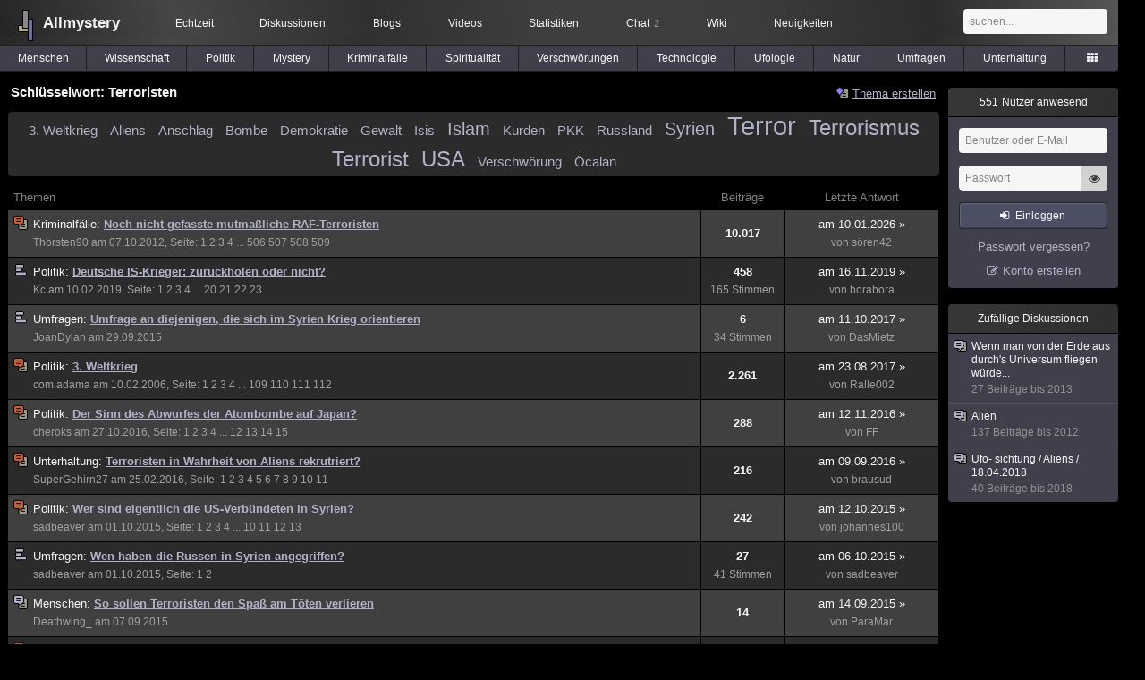

--- FILE ---
content_type: text/html; charset=utf-8
request_url: https://www.allmystery.de/tags/Terroristen
body_size: 8053
content:
<!DOCTYPE html>
<html lang="de" class="desktop am" data-ts="1768725522">
<head>
<title>Schlüsselwort: Terroristen - Allmystery</title>
<meta name="keywords" content="allmy, forum, diskussionsforum, philosophie, mystery, traumdeutung, träumen, kriminalfälle, verlassene orte, grenzwissenschaften, mystery, geister, psychologie">
<meta name="description" content="Allmystery ist ein einzigartiges Forum in dem die Fragen dieser Welt diskutiert werden.">
<meta name="robots" content="index, follow">
<meta name="theme-color" content="#2b2b2b">
<link rel="preload" href="/static/allmystery22577.min.js" as="script">
<link rel="preload" href="/static/fonts/am-icons10925.woff2" as="font" type="font/woff2" crossorigin="anonymous">
<link rel="apple-touch-icon" href="/static/images/apple-touch-icon.png">
<link rel="shortcut icon" href="/static/favicon.ico" type="image/ico">
<link rel="alternate" href="android-app://de.allnetwork.allmystery/https/www.allmystery.de/tags/Terroristen">
<link rel="alternate" href="ios-app://475738179/https/www.allmystery.de/tags/Terroristen">
<link rel="search" type="application/opensearchdescription+xml" href="/static/opensearch.xml">
<link rel="canonical" href="https://www.allmystery.de/tags/Terroristen">
<link rel="stylesheet" href="/static/allmystery22577.min.css" type="text/css">
</head>

<body class="page fl quicksearch bookmarks threads">
<header>
<div class="header">
<div id="allmystery">
<a class="heart" href="/">
<img src="/static/images/heartbeat.gif" alt="Allmystery">
</a>
<a class="attitel allmy" href="//www.allmystery.de">Allmystery</a>
</div>

<div class="topnav">
<a href="/ena/">Echtzeit</a>
<a class="hideOnMobile" href="/themen/">Diskussionen</a>
<a href="/blogs/">Blogs</a>
<a href="/videos/">Videos</a>
<a href="/stats/">Statistiken</a>
<a title="2 Mitglieder im Chat" href="/chat/" class="chat_link">Chat<span class="chat_count nice-info">2</span></a>
<a href="/wiki/">Wiki</a>
<a href="/ng/first_unread_post?thread=171758">Neuigkeiten</a>
</div>

<a class="btn btn-small mobileOnly icon-down-1 mobileCategories" href="#"><span class="hideOnTablet">Allmystery</span><span class="tabletOnly">Navigation</span></a>

<div class="mobileOnly mobileLinks">
<a href="#" class="btn btn-icon-only icon-search showSearch">Suche</a>
<a href="/ng/threads_bookmarked" class="btn btn-icon-only icon-bookmark showBookmarks">Beobachtet</a>
<a href="#" class="btn btn-icon-only icon-user showSideNav sno">Konto</a>
</div>

<form class="sufu" action="/ng/search" method="get">
<input type="text" autocomplete="off" name="query" placeholder="suchen...">
</form>


</div>
<div class="tabnav">
<a href="/themen/mg" id="nav-mg" class="tab">Menschen</a>
<a href="/themen/gw" id="nav-gw" class="tab">Wissenschaft</a>
<a href="/themen/pr" id="nav-pr" class="tab">Politik</a>
<a href="/themen/mt" id="nav-mt" class="tab">Mystery</a>
<a href="/themen/km" id="nav-km" class="tab">Kriminalfälle</a>
<a href="/themen/rs" id="nav-rs" class="tab">Spiritualität</a>
<a href="/themen/gg" id="nav-gg" class="tab">Verschwörungen</a>
<a href="/themen/it" id="nav-it" class="tab">Technologie</a>
<a href="/themen/uf" id="nav-uf" class="tab">Ufologie</a>
<a href="/themen/tp" id="nav-tp" class="tab">Natur</a>
<a href="/themen/vo" id="nav-vo" class="tab">Umfragen</a>
<a href="/themen/uh" id="nav-uh" class="tab">Unterhaltung</a>
<a href="#" id="tabnav-all-opener" class="icon-categories"></a>
</div>
<div class="tabnav-all">
<div>weitere Rubriken</div>
<a class="tab" id="nav-ph" href="#" data-loc="/themen/ph">Philosophie</a><a class="tab" id="nav-tr" href="#" data-loc="/themen/tr">Träume</a><a class="tab" id="nav-ue" href="#" data-loc="/themen/ue">Orte</a><a class="tab" id="nav-ma" href="#" data-loc="/themen/ma">Esoterik</a><a class="tab" id="nav-lt" href="#" data-loc="/themen/lt">Literatur</a><a class="tab" id="nav-as" href="#" data-loc="/themen/as">Astronomie</a><a class="tab" id="nav-cp" href="#" data-loc="/themen/cp">Helpdesk</a><a class="tab" id="nav-np" href="#" data-loc="/themen/np">Gruppen</a><a class="tab" id="nav-gm" href="#" data-loc="/themen/gm">Gaming</a><a class="tab" id="nav-ff" href="#" data-loc="/themen/ff">Filme</a><a class="tab" id="nav-mu" href="#" data-loc="/themen/mu">Musik</a><a class="tab" id="nav-cl" href="#" data-loc="/themen/cl">Clash</a><a class="tab" id="nav-hc" href="#" data-loc="/themen/hc">Verbesserungen</a><a class="tab" id="nav-am" href="#" data-loc="/themen/am">Allmystery</a><a class="tab" id="nav-en" href="#" data-loc="/themen/en">English</a><div>Diskussions-Übersichten</div>
<a class="tab" id="nav-visited" href="#" data-loc="/ng/threads_visited">Besucht</a><a class="tab" id="nav-part" href="#" data-loc="/ng/threads_posted">Teilgenommen</a><a class="tab" id="nav-all" href="#" data-loc="/themen/">Alle</a><a class="tab" id="nav-new" href="#" data-loc="/themen/neue">Neue</a><a class="tab" id="nav-closed" href="#" data-loc="/themen/geschlossen">Geschlossen</a><a class="tab" id="nav-exc" href="#" data-loc="/themen/lesenswert">Lesenswert</a><a class="tab" id="nav-tags" href="#" data-loc="/tags/">Schlüsselwörter</a><div class="icon-move hideOnMobile">Schiebe oft benutzte Tabs in die Navigationsleiste (<a href="#" class="reset-nav">zurücksetzen</a>).</div>
<div class="icon-move hideOnDesktop"><a href="#" class="reset-nav">zurücksetzen</a></div>

</div>
</header>

<div class="main-holder">

<div id="sftarget" class="main sno">







<div class="heading"><h1>Schlüsselwort: Terroristen</h1>
<div>
<a class="icon-thread thread-new" href="/ng/thread_create?cat=">Thema erstellen</a><a class="icon-thread thread-more mobileOnly" href="#" onclick="javascript:$('.categoryHeader').toggleClass('displayBlock'); return false;">Mehr</a>
</div>
</div>
<div class="in related-tags">
<a href="/tags/3.%20Weltkrieg" style="font-size:118%;">3. Weltkrieg</a><a href="/tags/Aliens" style="font-size:118%;">Aliens</a><a href="/tags/Anschlag" style="font-size:118%;">Anschlag</a><a href="/tags/Bombe" style="font-size:118%;">Bombe</a><a href="/tags/Demokratie" style="font-size:118%;">Demokratie</a><a href="/tags/Gewalt" style="font-size:118%;">Gewalt</a><a href="/tags/Isis" style="font-size:118%;">Isis</a><a href="/tags/Islam" style="font-size:152%;">Islam</a><a href="/tags/Kurden" style="font-size:118%;">Kurden</a><a href="/tags/PKK" style="font-size:118%;">PKK</a><a href="/tags/Russland" style="font-size:118%;">Russland</a><a href="/tags/Syrien" style="font-size:152%;">Syrien</a><a href="/tags/Terror" style="font-size:220%;">Terror</a><a href="/tags/Terrorismus" style="font-size:186%;">Terrorismus</a><a href="/tags/Terrorist" style="font-size:186%;">Terrorist</a><a href="/tags/USA" style="font-size:186%;">USA</a><a href="/tags/Verschw%C3%B6rung" style="font-size:118%;">Verschwörung</a><a href="/tags/%C3%96calan" style="font-size:118%;">Öcalan</a></div>


<div id="threads-ng">
<div class="threads-list">
<div class="threads-header">Themen</div>
<div class="threads-header threads-header-centered">Beiträge</div>
<div class="threads-header threads-header-centered">Letzte Antwort</div>

<div class="thread">
<div class="thread-container"><a href="/themen/km94030" class="thread-title toFirstUnreadPost thread-overlay" data-thread="94030" data-last-ts="1768043667000"></a><a href="/themen/km94030" class="icon-thread thread-hot"></a><a class="thread-category" href="/themen/km">Kriminalfälle: </a><a href="/themen/km94030" class="thread-title toFirstUnreadPost" data-thread="94030" data-last-ts="1768043667000">Noch nicht gefasste mutmaßliche RAF-Terroristen</a><i class="icon-ok" title="teilgenommen"></i><i class="icon-folder-filled" title="schon mal geöffnet"></i>
<div class="thread-details short-details">Kriminalfälle, 10.017 Beiträge, am 10.01.2026 von sören42</div>

<div class="thread-details full-details"><a href="/mitglieder/Thorsten90">Thorsten90</a> am 07.10.2012, Seite: <a href="/themen/km94030">1</a> <a href="/themen/km94030-1">2</a> <a href="/themen/km94030-2">3</a> <a href="/themen/km94030-3">4</a> ... <a href="/themen/km94030-505">506</a> <a href="/themen/km94030-506">507</a> <a href="/themen/km94030-507">508</a> <a href="/themen/km94030-508">509</a></div></div>
<div class="posts-count">10.017</div><div class="last-post"><a href="/themen/km94030-508#id37098257" title="zum letzten Beitrag">am 10.01.2026 »</a><div class="thread-details">von <a href="/mitglieder/sören42">sören42</a></div></div></div>


<div class="thread">
<div class="thread-container"><a href="/themen/pr136778" class="thread-title toFirstUnreadPost thread-overlay" data-thread="136778" data-last-ts="1573932076000"></a><a href="/themen/pr136778" class="icon-thread thread-voting"></a><a class="thread-category" href="/themen/pr">Politik: </a><a href="/themen/pr136778" class="thread-title toFirstUnreadPost" data-thread="136778" data-last-ts="1573932076000">Deutsche IS-Krieger: zurückholen oder nicht?</a><i class="icon-ok" title="teilgenommen"></i><i class="icon-folder-filled" title="schon mal geöffnet"></i>
<div class="thread-details short-details">Politik, 458 Beiträge, am 16.11.2019 von borabora</div>

<div class="thread-details full-details"><a href="/mitglieder/Kc">Kc</a> am 10.02.2019, Seite: <a href="/themen/pr136778">1</a> <a href="/themen/pr136778-1">2</a> <a href="/themen/pr136778-2">3</a> <a href="/themen/pr136778-3">4</a> ... <a href="/themen/pr136778-19">20</a> <a href="/themen/pr136778-20">21</a> <a href="/themen/pr136778-21">22</a> <a href="/themen/pr136778-22">23</a></div></div>
<div class="posts-count">458<div class="thread-details">165 Stimmen</div></div><div class="last-post"><a href="/themen/pr136778-22#id26372343" title="zum letzten Beitrag">am 16.11.2019 »</a><div class="thread-details">von <a href="/mitglieder/borabora">borabora</a></div></div></div>


<div class="thread">
<div class="thread-container"><a href="/themen/vo120997" class="thread-title toFirstUnreadPost thread-overlay" data-thread="120997" data-last-ts="1507678214000"></a><a href="/themen/vo120997" class="icon-thread thread-voting"></a><a class="thread-category" href="/themen/vo">Umfragen: </a><a href="/themen/vo120997" class="thread-title toFirstUnreadPost" data-thread="120997" data-last-ts="1507678214000">Umfrage an diejenigen, die sich im Syrien Krieg orientieren</a><i class="icon-ok" title="teilgenommen"></i><i class="icon-folder-filled" title="schon mal geöffnet"></i>
<div class="thread-details short-details">Umfragen, 6 Beiträge, am 11.10.2017 von DasMietz</div>

<div class="thread-details full-details"><a href="/mitglieder/JoanDylan">JoanDylan</a> am 29.09.2015</div></div>
<div class="posts-count">6<div class="thread-details">34 Stimmen</div></div><div class="last-post"><a href="/themen/vo120997#id20299261" title="zum letzten Beitrag">am 11.10.2017 »</a><div class="thread-details">von <a href="/mitglieder/DasMietz">DasMietz</a></div></div></div>


<div class="thread">
<div class="thread-container"><a href="/themen/pr22160" class="thread-title toFirstUnreadPost thread-overlay" data-thread="22160" data-last-ts="1503505227000"></a><a href="/themen/pr22160" class="icon-thread thread-hot"></a><a class="thread-category" href="/themen/pr">Politik: </a><a href="/themen/pr22160" class="thread-title toFirstUnreadPost" data-thread="22160" data-last-ts="1503505227000">3. Weltkrieg</a><i class="icon-ok" title="teilgenommen"></i><i class="icon-folder-filled" title="schon mal geöffnet"></i>
<div class="thread-details short-details">Politik, 2.261 Beiträge, am 23.08.2017 von Ralle002</div>

<div class="thread-details full-details"><a href="/mitglieder/com.adama">com.adama</a> am 10.02.2006, Seite: <a href="/themen/pr22160">1</a> <a href="/themen/pr22160-1">2</a> <a href="/themen/pr22160-2">3</a> <a href="/themen/pr22160-3">4</a> ... <a href="/themen/pr22160-108">109</a> <a href="/themen/pr22160-109">110</a> <a href="/themen/pr22160-110">111</a> <a href="/themen/pr22160-111">112</a></div></div>
<div class="posts-count">2.261</div><div class="last-post"><a href="/themen/pr22160-111#id19947137" title="zum letzten Beitrag">am 23.08.2017 »</a><div class="thread-details">von <a href="/mitglieder/Ralle002">Ralle002</a></div></div></div>


<div class="thread">
<div class="thread-container"><a href="/themen/pr126307" class="thread-title toFirstUnreadPost thread-overlay" data-thread="126307" data-last-ts="1478979992000"></a><a href="/themen/pr126307" class="icon-thread thread-hot"></a><a class="thread-category" href="/themen/pr">Politik: </a><a href="/themen/pr126307" class="thread-title toFirstUnreadPost" data-thread="126307" data-last-ts="1478979992000">Der Sinn des Abwurfes der Atombombe auf Japan?</a><i class="icon-ok" title="teilgenommen"></i><i class="icon-folder-filled" title="schon mal geöffnet"></i>
<div class="thread-details short-details">Politik, 288 Beiträge, am 12.11.2016 von FF</div>

<div class="thread-details full-details"><a href="/mitglieder/cheroks">cheroks</a> am 27.10.2016, Seite: <a href="/themen/pr126307">1</a> <a href="/themen/pr126307-1">2</a> <a href="/themen/pr126307-2">3</a> <a href="/themen/pr126307-3">4</a> ... <a href="/themen/pr126307-11">12</a> <a href="/themen/pr126307-12">13</a> <a href="/themen/pr126307-13">14</a> <a href="/themen/pr126307-14">15</a></div></div>
<div class="posts-count">288</div><div class="last-post"><a href="/themen/pr126307-14#id17822361" title="zum letzten Beitrag">am 12.11.2016 »</a><div class="thread-details">von <a href="/mitglieder/FF">FF</a></div></div></div>


<div class="thread">
<div class="thread-container"><a href="/themen/uh123194" class="thread-title toFirstUnreadPost thread-overlay" data-thread="123194" data-last-ts="1473434040000"></a><a href="/themen/uh123194" class="icon-thread thread-hot"></a><a class="thread-category" href="/themen/uh">Unterhaltung: </a><a href="/themen/uh123194" class="thread-title toFirstUnreadPost" data-thread="123194" data-last-ts="1473434040000">Terroristen in Wahrheit von Aliens rekrutriert?</a><i class="icon-ok" title="teilgenommen"></i><i class="icon-folder-filled" title="schon mal geöffnet"></i>
<div class="thread-details short-details">Unterhaltung, 216 Beiträge, am 09.09.2016 von brausud</div>

<div class="thread-details full-details"><a href="/mitglieder/SuperGehirn27">SuperGehirn27</a> am 25.02.2016, Seite: <a href="/themen/uh123194">1</a> <a href="/themen/uh123194-1">2</a> <a href="/themen/uh123194-2">3</a> <a href="/themen/uh123194-3">4</a> <a href="/themen/uh123194-4">5</a> <a href="/themen/uh123194-5">6</a> <a href="/themen/uh123194-6">7</a> <a href="/themen/uh123194-7">8</a> <a href="/themen/uh123194-8">9</a> <a href="/themen/uh123194-9">10</a> <a href="/themen/uh123194-10">11</a></div></div>
<div class="posts-count">216</div><div class="last-post"><a href="/themen/uh123194-10#id17342627" title="zum letzten Beitrag">am 09.09.2016 »</a><div class="thread-details">von <a href="/mitglieder/brausud">brausud</a></div></div></div>


<div class="thread">
<div class="thread-container"><a href="/themen/pr121027" class="thread-title toFirstUnreadPost thread-overlay" data-thread="121027" data-last-ts="1444604776000"></a><a href="/themen/pr121027" class="icon-thread thread-hot"></a><a class="thread-category" href="/themen/pr">Politik: </a><a href="/themen/pr121027" class="thread-title toFirstUnreadPost" data-thread="121027" data-last-ts="1444604776000">Wer sind eigentlich die US-Verbündeten in Syrien?</a><i class="icon-ok" title="teilgenommen"></i><i class="icon-folder-filled" title="schon mal geöffnet"></i>
<div class="thread-details short-details">Politik, 242 Beiträge, am 12.10.2015 von johannes100</div>

<div class="thread-details full-details"><a href="/mitglieder/sadbeaver">sadbeaver</a> am 01.10.2015, Seite: <a href="/themen/pr121027">1</a> <a href="/themen/pr121027-1">2</a> <a href="/themen/pr121027-2">3</a> <a href="/themen/pr121027-3">4</a> ... <a href="/themen/pr121027-9">10</a> <a href="/themen/pr121027-10">11</a> <a href="/themen/pr121027-11">12</a> <a href="/themen/pr121027-12">13</a></div></div>
<div class="posts-count">242</div><div class="last-post"><a href="/themen/pr121027-12#id15000744" title="zum letzten Beitrag">am 12.10.2015 »</a><div class="thread-details">von <a href="/mitglieder/johannes100">johannes100</a></div></div></div>


<div class="thread">
<div class="thread-container"><a href="/themen/vo121026" class="thread-title toFirstUnreadPost thread-overlay" data-thread="121026" data-last-ts="1444158872000"></a><a href="/themen/vo121026" class="icon-thread thread-voting"></a><a class="thread-category" href="/themen/vo">Umfragen: </a><a href="/themen/vo121026" class="thread-title toFirstUnreadPost" data-thread="121026" data-last-ts="1444158872000">Wen haben die Russen in Syrien angegriffen?</a><i class="icon-ok" title="teilgenommen"></i><i class="icon-folder-filled" title="schon mal geöffnet"></i>
<div class="thread-details short-details">Umfragen, 27 Beiträge, am 06.10.2015 von sadbeaver</div>

<div class="thread-details full-details"><a href="/mitglieder/sadbeaver">sadbeaver</a> am 01.10.2015, Seite: <a href="/themen/vo121026">1</a> <a href="/themen/vo121026-1">2</a></div></div>
<div class="posts-count">27<div class="thread-details">41 Stimmen</div></div><div class="last-post"><a href="/themen/vo121026-1#id14979440" title="zum letzten Beitrag">am 06.10.2015 »</a><div class="thread-details">von <a href="/mitglieder/sadbeaver">sadbeaver</a></div></div></div>


<div class="thread">
<div class="thread-container"><a href="/themen/mg120634" class="thread-title toFirstUnreadPost thread-overlay" data-thread="120634" data-last-ts="1442214970000"></a><a href="/themen/mg120634" class="icon-thread"></a><a class="thread-category" href="/themen/mg">Menschen: </a><a href="/themen/mg120634" class="thread-title toFirstUnreadPost" data-thread="120634" data-last-ts="1442214970000">So sollen Terroristen den Spaß am Töten verlieren</a><i class="icon-ok" title="teilgenommen"></i><i class="icon-folder-filled" title="schon mal geöffnet"></i>
<div class="thread-details short-details">Menschen, 14 Beiträge, am 14.09.2015 von ParaMar</div>

<div class="thread-details full-details"><a href="/mitglieder/Deathwing_">Deathwing_</a> am 07.09.2015</div></div>
<div class="posts-count">14</div><div class="last-post"><a href="/themen/mg120634#id14884514" title="zum letzten Beitrag">am 14.09.2015 »</a><div class="thread-details">von <a href="/mitglieder/ParaMar">ParaMar</a></div></div></div>


<div class="thread">
<div class="thread-container"><a href="/themen/pr88553" class="thread-title toFirstUnreadPost thread-overlay" data-thread="88553" data-last-ts="1440587527000"></a><a href="/themen/pr88553" class="icon-thread thread-hot"></a><a class="thread-category" href="/themen/pr">Politik: </a><a href="/themen/pr88553" class="thread-title toFirstUnreadPost" data-thread="88553" data-last-ts="1440587527000">Muslime gegen radikale Muslime</a><i class="icon-ok" title="teilgenommen"></i><i class="icon-folder-filled" title="schon mal geöffnet"></i>
<div class="thread-details short-details">Politik, 1.412 Beiträge, am 26.08.2015 von z3001x</div>

<div class="thread-details full-details"><a href="/mitglieder/ceyxx">ceyxx</a> am 26.05.2012, Seite: <a href="/themen/pr88553">1</a> <a href="/themen/pr88553-1">2</a> <a href="/themen/pr88553-2">3</a> <a href="/themen/pr88553-3">4</a> ... <a href="/themen/pr88553-73">74</a> <a href="/themen/pr88553-74">75</a> <a href="/themen/pr88553-75">76</a> <a href="/themen/pr88553-76">77</a></div></div>
<div class="posts-count">1.412</div><div class="last-post"><a href="/themen/pr88553-76#id14793446" title="zum letzten Beitrag">am 26.08.2015 »</a><div class="thread-details">von <a href="/mitglieder/z3001x">z3001x</a></div></div></div>


<div class="thread">
<div class="thread-container"><a href="/themen/vo119469" class="thread-title toFirstUnreadPost thread-overlay" data-thread="119469" data-last-ts="1435902149000"></a><a href="/themen/vo119469" class="icon-thread thread-closed"></a><a class="thread-category" href="/themen/vo">Umfragen: </a><a href="/themen/vo119469" class="thread-title toFirstUnreadPost" data-thread="119469" data-last-ts="1435902149000">Was würdet ihr mit den IS Terroristen machen?</a><i class="icon-ok" title="teilgenommen"></i><i class="icon-folder-filled" title="schon mal geöffnet"></i>
<div class="thread-details short-details">Umfragen, 9 Beiträge, am 03.07.2015 von DerVorleser</div>

<div class="thread-details full-details"><a href="/mitglieder/a-n-n-a">a-n-n-a</a> am 02.07.2015</div></div>
<div class="posts-count">9<div class="thread-details">27 Stimmen</div></div><div class="last-post"><a href="/themen/vo119469#id14548436" title="zum letzten Beitrag">am 03.07.2015 »</a><div class="thread-details">von <a href="/mitglieder/DerVorleser">DerVorleser</a></div></div></div>


<div class="thread">
<div class="thread-container"><a href="/themen/pr114907" class="thread-title toFirstUnreadPost thread-overlay" data-thread="114907" data-last-ts="1414510364000"></a><a href="/themen/pr114907" class="icon-thread"></a><a class="thread-category" href="/themen/pr">Politik: </a><a href="/themen/pr114907" class="thread-title toFirstUnreadPost" data-thread="114907" data-last-ts="1414510364000">Obama &amp; Karimow: gegen Terroristen oder doch mit Terroristen?</a><i class="icon-ok" title="teilgenommen"></i><i class="icon-folder-filled" title="schon mal geöffnet"></i>
<div class="thread-details short-details">Politik, 8 Beiträge, am 28.10.2014 von interrobang</div>

<div class="thread-details full-details"><a href="/mitglieder/Ulduzon">Ulduzon</a> am 28.10.2014</div></div>
<div class="posts-count">8</div><div class="last-post"><a href="/themen/pr114907#id13184737" title="zum letzten Beitrag">am 28.10.2014 »</a><div class="thread-details">von <a href="/mitglieder/interrobang">interrobang</a></div></div></div>


<div class="thread">
<div class="thread-container"><a href="/themen/vo106842" class="thread-title toFirstUnreadPost thread-overlay" data-thread="106842" data-last-ts="1391089039000"></a><a href="/themen/vo106842" class="icon-thread thread-voting"></a><a class="thread-category" href="/themen/vo">Umfragen: </a><a href="/themen/vo106842" class="thread-title toFirstUnreadPost" data-thread="106842" data-last-ts="1391089039000">Wer steckt hinter Staubsaugervertretern?</a><i class="icon-ok" title="teilgenommen"></i><i class="icon-folder-filled" title="schon mal geöffnet"></i>
<div class="thread-details short-details">Umfragen, 49 Beiträge, am 30.01.2014 von brainfish</div>

<div class="thread-details full-details"><a href="/mitglieder/slanderman">slanderman</a> am 20.11.2013, Seite: <a href="/themen/vo106842">1</a> <a href="/themen/vo106842-1">2</a> <a href="/themen/vo106842-2">3</a></div></div>
<div class="posts-count">49<div class="thread-details">61 Stimmen</div></div><div class="last-post"><a href="/themen/vo106842-2#id11484925" title="zum letzten Beitrag">am 30.01.2014 »</a><div class="thread-details">von <a href="/mitglieder/brainfish">brainfish</a></div></div></div>


<div class="thread">
<div class="thread-container"><a href="/themen/pr103509" class="thread-title toFirstUnreadPost thread-overlay" data-thread="103509" data-last-ts="1375180578000"></a><a href="/themen/pr103509" class="icon-thread"></a><a class="thread-category" href="/themen/pr">Politik: </a><a href="/themen/pr103509" class="thread-title toFirstUnreadPost" data-thread="103509" data-last-ts="1375180578000">Antwort auf den EU-Beschluss vom Generalsekretär der Hisbollah</a><i class="icon-ok" title="teilgenommen"></i><i class="icon-folder-filled" title="schon mal geöffnet"></i>
<div class="thread-details short-details">Politik, 9 Beiträge, am 30.07.2013 von JoschiX</div>

<div class="thread-details full-details"><a href="/mitglieder/Hadi">Hadi</a> am 26.07.2013</div></div>
<div class="posts-count">9</div><div class="last-post"><a href="/themen/pr103509#id10422576" title="zum letzten Beitrag">am 30.07.2013 »</a><div class="thread-details">von <a href="/mitglieder/JoschiX">JoschiX</a></div></div></div>


<div class="thread">
<div class="thread-container"><a href="/themen/pr103181" class="thread-title toFirstUnreadPost thread-overlay" data-thread="103181" data-last-ts="1374071208000"></a><a href="/themen/pr103181" class="icon-thread"></a><a class="thread-category" href="/themen/pr">Politik: </a><a href="/themen/pr103181" class="thread-title toFirstUnreadPost" data-thread="103181" data-last-ts="1374071208000">Terroristen bestechen</a><i class="icon-ok" title="teilgenommen"></i><i class="icon-folder-filled" title="schon mal geöffnet"></i>
<div class="thread-details short-details">Politik, 44 Beiträge, am 17.07.2013 von kurvenkrieger</div>

<div class="thread-details full-details"><a href="/mitglieder/Larry86">Larry86</a> am 16.07.2013, Seite: <a href="/themen/pr103181">1</a> <a href="/themen/pr103181-1">2</a> <a href="/themen/pr103181-2">3</a></div></div>
<div class="posts-count">44</div><div class="last-post"><a href="/themen/pr103181-2#id10348578" title="zum letzten Beitrag">am 17.07.2013 »</a><div class="thread-details">von <a href="/mitglieder/kurvenkrieger">kurvenkrieger</a></div></div></div>


<div class="thread">
<div class="thread-container"><a href="/themen/vo95392" class="thread-title toFirstUnreadPost thread-overlay" data-thread="95392" data-last-ts="1353175235000"></a><a href="/themen/vo95392" class="icon-thread thread-voting"></a><a class="thread-category" href="/themen/vo">Umfragen: </a><a href="/themen/vo95392" class="thread-title toFirstUnreadPost" data-thread="95392" data-last-ts="1353175235000">Israels Offensive</a><i class="icon-ok" title="teilgenommen"></i><i class="icon-folder-filled" title="schon mal geöffnet"></i>
<div class="thread-details short-details">Umfragen, 27 Beiträge, am 17.11.2012 von SusiII</div>

<div class="thread-details full-details"><a href="/mitglieder/SusiII">SusiII</a> am 16.11.2012, Seite: <a href="/themen/vo95392">1</a> <a href="/themen/vo95392-1">2</a></div></div>
<div class="posts-count">27<div class="thread-details">92 Stimmen</div></div><div class="last-post"><a href="/themen/vo95392-1#id8900658" title="zum letzten Beitrag">am 17.11.2012 »</a><div class="thread-details">von <a href="/mitglieder/SusiII">SusiII</a></div></div></div>


<div class="thread">
<div class="thread-container"><a href="/themen/vo93038" class="thread-title toFirstUnreadPost thread-overlay" data-thread="93038" data-last-ts="1347200122000"></a><a href="/themen/vo93038" class="icon-thread thread-closed"></a><a class="thread-category" href="/themen/vo">Umfragen: </a><a href="/themen/vo93038" class="thread-title toFirstUnreadPost" data-thread="93038" data-last-ts="1347200122000">Sollte die Regierung schärfer gegen die kurdische PKK vorgehen ?</a><i class="icon-ok" title="teilgenommen"></i><i class="icon-folder-filled" title="schon mal geöffnet"></i>
<div class="thread-details short-details">Umfragen, 7 Beiträge, am 09.09.2012 von Can</div>

<div class="thread-details full-details"><a href="/mitglieder/nurunalanur">nurunalanur</a> am 09.09.2012</div></div>
<div class="posts-count">7<div class="thread-details">38 Stimmen</div></div><div class="last-post"><a href="/themen/vo93038#id8519741" title="zum letzten Beitrag">am 09.09.2012 »</a><div class="thread-details">von <a href="/mitglieder/Can">Can</a></div></div></div>


<div class="thread">
<div class="thread-container"><a href="/themen/pr90968" class="thread-title toFirstUnreadPost thread-overlay" data-thread="90968" data-last-ts="1342905846000"></a><a href="/themen/pr90968" class="icon-thread thread-closed"></a><a class="thread-category" href="/themen/pr">Politik: </a><a href="/themen/pr90968" class="thread-title toFirstUnreadPost" data-thread="90968" data-last-ts="1342905846000">Kein islamisches Begräbnis für Terroristen</a><i class="icon-ok" title="teilgenommen"></i><i class="icon-folder-filled" title="schon mal geöffnet"></i>
<div class="thread-details short-details">Politik, 63 Beiträge, am 21.07.2012 von rumpelstilzche</div>

<div class="thread-details full-details"><a href="/mitglieder/GrandOldParty">GrandOldParty</a> am 21.07.2012, Seite: <a href="/themen/pr90968">1</a> <a href="/themen/pr90968-1">2</a> <a href="/themen/pr90968-2">3</a> <a href="/themen/pr90968-3">4</a></div></div>
<div class="posts-count">63</div><div class="last-post"><a href="/themen/pr90968-3#id8252612" title="zum letzten Beitrag">am 21.07.2012 »</a><div class="thread-details">von <a href="/mitglieder/rumpelstilzche">rumpelstilzche</a></div></div></div>


<div class="thread">
<div class="thread-container"><a href="/themen/pr80987" class="thread-title toFirstUnreadPost thread-overlay" data-thread="80987" data-last-ts="1321084588000"></a><a href="/themen/pr80987" class="icon-thread thread-closed"></a><a class="thread-category" href="/themen/pr">Politik: </a><a href="/themen/pr80987" class="thread-title toFirstUnreadPost" data-thread="80987" data-last-ts="1321084588000">PKK entführt türkisches Passagier Schiff in Kocaeli</a><i class="icon-ok" title="teilgenommen"></i><i class="icon-folder-filled" title="schon mal geöffnet"></i>
<div class="thread-details short-details">Politik, 47 Beiträge, am 12.11.2011 von Can</div>

<div class="thread-details full-details"><a href="/mitglieder/bafrali55">bafrali55</a> am 11.11.2011, Seite: <a href="/themen/pr80987">1</a> <a href="/themen/pr80987-1">2</a> <a href="/themen/pr80987-2">3</a></div></div>
<div class="posts-count">47</div><div class="last-post"><a href="/themen/pr80987-2#id6815937" title="zum letzten Beitrag">am 12.11.2011 »</a><div class="thread-details">von <a href="/mitglieder/Can">Can</a></div></div></div>


<div class="thread">
<div class="thread-container"><a href="/themen/pr74699" class="thread-title toFirstUnreadPost thread-overlay" data-thread="74699" data-last-ts="1316209045000"></a><a href="/themen/pr74699" class="icon-thread"></a><a class="thread-category" href="/themen/pr">Politik: </a><a href="/themen/pr74699" class="thread-title toFirstUnreadPost" data-thread="74699" data-last-ts="1316209045000">Wer sind die größten Terroristen auf unserem Planeten ?</a><i class="icon-ok" title="teilgenommen"></i><i class="icon-folder-filled" title="schon mal geöffnet"></i>
<div class="thread-details short-details">Politik, 123 Beiträge, am 16.09.2011 von Paka</div>

<div class="thread-details full-details"><a href="/mitglieder/siriusnova">siriusnova</a> am 02.06.2011, Seite: <a href="/themen/pr74699">1</a> <a href="/themen/pr74699-1">2</a> <a href="/themen/pr74699-2">3</a> <a href="/themen/pr74699-3">4</a> <a href="/themen/pr74699-4">5</a> <a href="/themen/pr74699-5">6</a> <a href="/themen/pr74699-6">7</a></div></div>
<div class="posts-count">123</div><div class="last-post"><a href="/themen/pr74699-6#id6521915" title="zum letzten Beitrag">am 16.09.2011 »</a><div class="thread-details">von <a href="/mitglieder/Paka">Paka</a></div></div></div>


<div class="thread">
<div class="thread-container"><a href="/themen/gg67341" class="thread-title toFirstUnreadPost thread-overlay" data-thread="67341" data-last-ts="1315912907000"></a><a href="/themen/gg67341" class="icon-thread"></a><a class="thread-category" href="/themen/gg">Verschwörungen: </a><a href="/themen/gg67341" class="thread-title toFirstUnreadPost" data-thread="67341" data-last-ts="1315912907000">Bunker Reaktivierung und Neubau</a><i class="icon-ok" title="teilgenommen"></i><i class="icon-folder-filled" title="schon mal geöffnet"></i>
<div class="thread-details short-details">Verschwörungen, 44 Beiträge, am 13.09.2011 von Nation</div>

<div class="thread-details full-details"><a href="/mitglieder/gunal">gunal</a> am 01.11.2010, Seite: <a href="/themen/gg67341">1</a> <a href="/themen/gg67341-1">2</a> <a href="/themen/gg67341-2">3</a></div></div>
<div class="posts-count">44</div><div class="last-post"><a href="/themen/gg67341-2#id6503350" title="zum letzten Beitrag">am 13.09.2011 »</a><div class="thread-details">von <a href="/mitglieder/Nation">Nation</a></div></div></div>


<div class="thread">
<div class="thread-container"><a href="/themen/uc145711" class="thread-title toFirstUnreadPost thread-overlay" data-thread="145711" data-last-ts="1285317906000"></a><a href="/themen/uc145711" class="icon-thread thread-blog"></a><a class="thread-category" href="/blogs/ohmannohjens"><span class="hideOnMobile">Blog von </span>ohmannohjens: </a><a href="/themen/uc145711" class="thread-title toFirstUnreadPost" data-thread="145711" data-last-ts="1285317906000">Merkel unterzeichnet die Todesstrafe für IHR Volk- zum </a><i class="icon-ok" title="teilgenommen"></i><i class="icon-folder-filled" title="schon mal geöffnet"></i>
<div class="thread-details short-details">Blog von ohmannohjens, 1 Beitrag, am 24.09.2010 von ohmannohjens</div>

<div class="thread-details full-details"><a href="/mitglieder/ohmannohjens">ohmannohjens</a> am 24.09.2010</div></div>
<div class="posts-count">1</div><div class="last-post"><a href="/themen/uc145711">keine Antworten</a></div></div>


<div class="thread">
<div class="thread-container"><a href="/themen/gg62404" class="thread-title toFirstUnreadPost thread-overlay" data-thread="62404" data-last-ts="1277245452000"></a><a href="/themen/gg62404" class="icon-thread"></a><a class="thread-category" href="/themen/gg">Verschwörungen: </a><a href="/themen/gg62404" class="thread-title toFirstUnreadPost" data-thread="62404" data-last-ts="1277245452000">Autobombe auf dem Times Square</a><i class="icon-ok" title="teilgenommen"></i><i class="icon-folder-filled" title="schon mal geöffnet"></i>
<div class="thread-details short-details">Verschwörungen, 101 Beiträge, am 23.06.2010 von SamaelCrowley</div>

<div class="thread-details full-details"><a href="/mitglieder/UffTaTa">UffTaTa</a> am 02.05.2010, Seite: <a href="/themen/gg62404">1</a> <a href="/themen/gg62404-1">2</a> <a href="/themen/gg62404-2">3</a> <a href="/themen/gg62404-3">4</a> <a href="/themen/gg62404-4">5</a></div></div>
<div class="posts-count">101</div><div class="last-post"><a href="/themen/gg62404-4#id4343038" title="zum letzten Beitrag">am 23.06.2010 »</a><div class="thread-details">von <a href="/mitglieder/SamaelCrowley">SamaelCrowley</a></div></div></div>


<div class="thread">
<div class="thread-container"><a href="/themen/rs60948" class="thread-title toFirstUnreadPost thread-overlay" data-thread="60948" data-last-ts="1267563849000"></a><a href="/themen/rs60948" class="icon-thread thread-closed"></a><a class="thread-category" href="/themen/rs">Spiritualität: </a><a href="/themen/rs60948" class="thread-title toFirstUnreadPost" data-thread="60948" data-last-ts="1267563849000">„Terroristen sind Ungläubige und gehören in die Hölle&quot;</a><i class="icon-ok" title="teilgenommen"></i><i class="icon-folder-filled" title="schon mal geöffnet"></i>
<div class="thread-details short-details">Spiritualität, 33 Beiträge, am 02.03.2010 von Merlina</div>

<div class="thread-details full-details"><a href="/mitglieder/DerPate.II">DerPate.II</a> am 02.03.2010, Seite: <a href="/themen/rs60948">1</a> <a href="/themen/rs60948-1">2</a></div></div>
<div class="posts-count">33</div><div class="last-post"><a href="/themen/rs60948-1#id3953155" title="zum letzten Beitrag">am 02.03.2010 »</a><div class="thread-details">von <a href="/mitglieder/Merlina">Merlina</a></div></div></div>


<div class="thread">
<div class="thread-container"><a href="/themen/gg3371" class="thread-title toFirstUnreadPost thread-overlay" data-thread="3371" data-last-ts="1265641366000"></a><a href="/themen/gg3371" class="icon-thread"></a><a class="thread-category" href="/themen/gg">Verschwörungen: </a><a href="/themen/gg3371" class="thread-title toFirstUnreadPost" data-thread="3371" data-last-ts="1265641366000">WK 3, Inszenierung aus Amerika!</a><i class="icon-ok" title="teilgenommen"></i><i class="icon-folder-filled" title="schon mal geöffnet"></i>
<div class="thread-details short-details">Verschwörungen, 114 Beiträge, am 08.02.2010 von glauben</div>

<div class="thread-details full-details"><a href="/mitglieder/namenloser">namenloser</a> am 15.03.2004, Seite: <a href="/themen/gg3371">1</a> <a href="/themen/gg3371-1">2</a> <a href="/themen/gg3371-2">3</a> <a href="/themen/gg3371-3">4</a> <a href="/themen/gg3371-4">5</a> <a href="/themen/gg3371-5">6</a></div></div>
<div class="posts-count">114</div><div class="last-post"><a href="/themen/gg3371-5#id3907910" title="zum letzten Beitrag">am 08.02.2010 »</a><div class="thread-details">von <a href="/mitglieder/glauben">glauben</a></div></div></div>


<div class="thread">
<div class="thread-container"><a href="/themen/vo51300" class="thread-title toFirstUnreadPost thread-overlay" data-thread="51300" data-last-ts="1252698395000"></a><a href="/themen/vo51300" class="icon-thread thread-voting"></a><a class="thread-category" href="/themen/vo">Umfragen: </a><a href="/themen/vo51300" class="thread-title toFirstUnreadPost" data-thread="51300" data-last-ts="1252698395000">Was haltet ihr von den tschetschenischen Terroristen?</a><i class="icon-ok" title="teilgenommen"></i><i class="icon-folder-filled" title="schon mal geöffnet"></i>
<div class="thread-details short-details">Umfragen, 9 Beiträge, am 11.09.2009 von AgGroSiv</div>

<div class="thread-details full-details"><a href="/mitglieder/Anonym">Anonym</a> am 25.08.2007</div></div>
<div class="posts-count">9<div class="thread-details">108 Stimmen</div></div><div class="last-post"><a href="/themen/vo51300#id3793160" title="zum letzten Beitrag">am 11.09.2009 »</a><div class="thread-details">von <a href="/mitglieder/AgGroSiv">AgGroSiv</a></div></div></div>


<div class="thread">
<div class="thread-container"><a href="/themen/pr46977" class="thread-title toFirstUnreadPost thread-overlay" data-thread="46977" data-last-ts="1223294463000"></a><a href="/themen/pr46977" class="icon-thread"></a><a class="thread-category" href="/themen/pr">Politik: </a><a href="/themen/pr46977" class="thread-title toFirstUnreadPost" data-thread="46977" data-last-ts="1223294463000">Saarbrücken als Ziel von Terroristen</a><i class="icon-ok" title="teilgenommen"></i><i class="icon-folder-filled" title="schon mal geöffnet"></i>
<div class="thread-details short-details">Politik, 24 Beiträge, am 06.10.2008 von einar</div>

<div class="thread-details full-details"><a href="/mitglieder/Dreizack">Dreizack</a> am 05.10.2008, Seite: <a href="/themen/pr46977">1</a> <a href="/themen/pr46977-1">2</a></div></div>
<div class="posts-count">24</div><div class="last-post"><a href="/themen/pr46977-1#id1283830" title="zum letzten Beitrag">am 06.10.2008 »</a><div class="thread-details">von <a href="/mitglieder/einar">einar</a></div></div></div>


<div class="thread">
<div class="thread-container"><a href="/themen/gg13129" class="thread-title toFirstUnreadPost thread-overlay" data-thread="13129" data-last-ts="1152511477000"></a><a href="/themen/gg13129" class="icon-thread thread-closed"></a><a class="thread-category" href="/themen/gg">Verschwörungen: </a><a href="/themen/gg13129" class="thread-title toFirstUnreadPost" data-thread="13129" data-last-ts="1152511477000">WM 2006 /  Prophezeihe Anschlag!</a><i class="icon-ok" title="teilgenommen"></i><i class="icon-folder-filled" title="schon mal geöffnet"></i>
<div class="thread-details short-details">Verschwörungen, 235 Beiträge, am 10.07.2006 von Maat</div>

<div class="thread-details full-details"><a href="/mitglieder/m.burns">m.burns</a> am 06.05.2005, Seite: <a href="/themen/gg13129">1</a> <a href="/themen/gg13129-1">2</a> <a href="/themen/gg13129-2">3</a> <a href="/themen/gg13129-3">4</a> ... <a href="/themen/gg13129-8">9</a> <a href="/themen/gg13129-9">10</a> <a href="/themen/gg13129-10">11</a> <a href="/themen/gg13129-11">12</a></div></div>
<div class="posts-count">235</div><div class="last-post"><a href="/themen/gg13129-11#id348266" title="zum letzten Beitrag">am 10.07.2006 »</a><div class="thread-details">von <a href="/mitglieder/Maat">Maat</a></div></div></div>


<div class="thread">
<div class="thread-container"><a href="/themen/pr15713" class="thread-title toFirstUnreadPost thread-overlay" data-thread="15713" data-last-ts="1122266599000"></a><a href="/themen/pr15713" class="icon-thread"></a><a class="thread-category" href="/themen/pr">Politik: </a><a href="/themen/pr15713" class="thread-title toFirstUnreadPost" data-thread="15713" data-last-ts="1122266599000">Ägypten: Terroranschläge in Scharm el Scheich</a><i class="icon-ok" title="teilgenommen"></i><i class="icon-folder-filled" title="schon mal geöffnet"></i>
<div class="thread-details short-details">Politik, 91 Beiträge, am 25.07.2005 von dr.bondi</div>

<div class="thread-details full-details"><a href="/mitglieder/bigpacos">bigpacos</a> am 23.07.2005, Seite: <a href="/themen/pr15713">1</a> <a href="/themen/pr15713-1">2</a> <a href="/themen/pr15713-2">3</a> <a href="/themen/pr15713-3">4</a> <a href="/themen/pr15713-4">5</a></div></div>
<div class="posts-count">91</div><div class="last-post"><a href="/themen/pr15713-4#id287966" title="zum letzten Beitrag">am 25.07.2005 »</a><div class="thread-details">von <a href="/mitglieder/dr.bondi">dr.bondi</a></div></div></div>


<div class="thread">
<div class="thread-container"><a href="/themen/gg4952" class="thread-title toFirstUnreadPost thread-overlay" data-thread="4952" data-last-ts="1087059447000"></a><a href="/themen/gg4952" class="icon-thread"></a><a class="thread-category" href="/themen/gg">Verschwörungen: </a><a href="/themen/gg4952" class="thread-title toFirstUnreadPost" data-thread="4952" data-last-ts="1087059447000">Demonstranten, die neuen Terroristen!!!</a><i class="icon-ok" title="teilgenommen"></i><i class="icon-folder-filled" title="schon mal geöffnet"></i>
<div class="thread-details short-details">Verschwörungen, 23 Beiträge, am 12.06.2004 von spliffster</div>

<div class="thread-details full-details"><a href="/mitglieder/spliffster">spliffster</a> am 09.06.2004, Seite: <a href="/themen/gg4952">1</a> <a href="/themen/gg4952-1">2</a></div></div>
<div class="posts-count">23</div><div class="last-post"><a href="/themen/gg4952-1#id11276" title="zum letzten Beitrag">am 12.06.2004 »</a><div class="thread-details">von <a href="/mitglieder/spliffster">spliffster</a></div></div></div>


<div class="thread">
<div class="thread-container"><a href="/themen/pr3587" class="thread-title toFirstUnreadPost thread-overlay" data-thread="3587" data-last-ts="1080580575000"></a><a href="/themen/pr3587" class="icon-thread"></a><a class="thread-category" href="/themen/pr">Politik: </a><a href="/themen/pr3587" class="thread-title toFirstUnreadPost" data-thread="3587" data-last-ts="1080580575000">AUSWEISUNG VON TERRORISTEN AUS BRD</a><i class="icon-ok" title="teilgenommen"></i><i class="icon-folder-filled" title="schon mal geöffnet"></i>
<div class="thread-details short-details">Politik, 38 Beiträge, am 29.03.2004 von morpheus1983</div>

<div class="thread-details full-details"><a href="/mitglieder/knolle">knolle</a> am 26.03.2004, Seite: <a href="/themen/pr3587">1</a> <a href="/themen/pr3587-1">2</a></div></div>
<div class="posts-count">38</div><div class="last-post"><a href="/themen/pr3587-1#id74806" title="zum letzten Beitrag">am 29.03.2004 »</a><div class="thread-details">von <a href="/mitglieder/morpheus1983">morpheus1983</a></div></div></div>



</div>


</div>




<div class="note"><a class="icon-thread thread-search" href="/ng/search?query=Terroristen">Volltextsuche nach <em>Terroristen</em></a></div></div>

<div class="infoleiste sno">
<div class="infoholder">




<div class="mcell-box">
<a class="mcell" href="/stats/"><span class="m_count aside-ucount odometer">551</span> Nutzer anwesend</a>
<div class="mcell_inhalt">
<form method="post" action="/ng/login" class="api" data-success="reload" data-cookie-check="true">
<div class="api-message"></div>
<input type="text" name="user" placeholder="Benutzer oder E-Mail" class="no_at_complete" autocomplete="username">
<div class="Password-Holder"><input name="password" type="password" placeholder="Passwort" autocomplete="current-password"><a href="#" class="icon-eye toggle-password" title="Passwort anzeigen" tabindex="-1"></a></div>
<button class="btn btn-small icon-login" data-type="submit">Einloggen</button>
</form>
<a class="aside-register" href="/reset" title="Passwort vergessen?" tabindex="-1">Passwort vergessen?</a>
<a class="icon-edit aside-register" href="/register/">Konto erstellen</a>
</div>
</div>



<div class="mcell-box">
<div class="mcell">Zufällige Diskussionen</div>
<div class="mcell_inhalt unread-bookmarks">
<a href="/themen/as97663" data-log="rel-97663"><i class="icon-thread"></i>Wenn man von der Erde aus durch&#39;s Universum fliegen würde...<div class="related-thread-ts">27 Beiträge bis 2013</div></a>
<a href="/themen/uf28978" data-log="rel-28978"><i class="icon-thread"></i>Alien<div class="related-thread-ts">137 Beiträge bis 2012</div></a>
<a href="/themen/uf133614" data-log="rel-133614"><i class="icon-thread"></i>Ufo- sichtung / Aliens / 18.04.2018<div class="related-thread-ts">40 Beiträge bis 2018</div></a>

</div>
</div>




</div>
</div>

</div>

<div class="footer">
<a href="/static/impressum/">Impressum &amp; Datenschutz</a> | <a href="/static/regeln/">Regeln</a><span class="hideOnMobile"> | <a href="/ng/switch_site?mobile=1">Mobil-Version</a><a href="#" onclick="$(window).scrollTop(0); return false" class="ToTop icon-up"></a></span><span class="hideOnDesktop"> | <a href="/ng/switch_site?desktop=1">Desktop-Version</a></span>
</div>

<script>allmystery.data = {"threads_refresh":"\/ng\/tags?r=1&tag=Terroristen"}</script>

<script src="/static/allmystery22577.min.js"></script>


<div id="cmp-container"></div>
</body>
</html>
